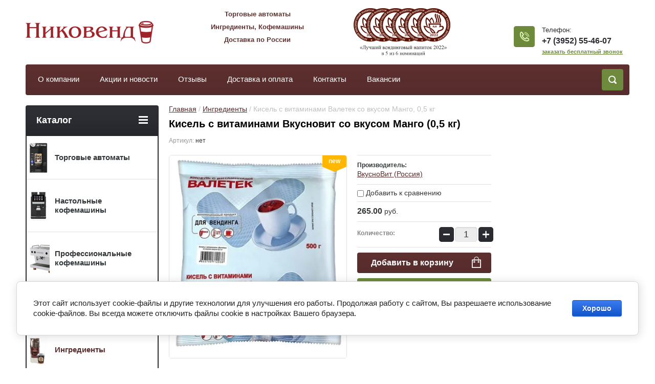

--- FILE ---
content_type: text/html; charset=utf-8
request_url: https://nicovend.ru/torgovye--avtomaty/product/kisel-s-vitaminami-valetek-so-vkusom-klyukvy-0-5-kg-1
body_size: 23809
content:

	<!doctype html>
<html lang="ru">
<head>
<meta charset="utf-8">
 <link rel="shortcut icon" href="/favicon.ico" type="image/x-icon"/> 
<meta name="robots" content="all"/>
<title>Купить кисель с витаминами вкусновит со вкусом Манго (0,5 кг) в Иркутске</title>
<!-- assets.top -->
<meta property="og:title" content="Кисель с витаминами Вкусновит со вкусом Манго (0,5 кг)">
<meta name="twitter:title" content="Кисель с витаминами Вкусновит со вкусом Манго (0,5 кг)">
<meta property="og:description" content="Продаем висель с витаминами Вкусновит со вкусом Манго (0,5 кг) по выгодной цене в Иркутске. Купить кисель с витаминами Вкусновит со вкусом Манго (0,5 кг) в компании «Никовенд»">
<meta name="twitter:description" content="Продаем висель с витаминами Вкусновит со вкусом Манго (0,5 кг) по выгодной цене в Иркутске. Купить кисель с витаминами Вкусновит со вкусом Манго (0,5 кг) в компании «Никовенд»">
<meta property="og:image" content="https://nicovend.ru/thumb/2/etHFn1ArUr3K8MT19ME6SA/350r350/d/paket_500g_kisel_valetek_vishnya_1.jpg">
<meta name="twitter:image" content="https://nicovend.ru/thumb/2/etHFn1ArUr3K8MT19ME6SA/350r350/d/paket_500g_kisel_valetek_vishnya_1.jpg">
<meta property="og:image:type" content="image/jpeg">
<meta property="og:image:width" content="350">
<meta property="og:image:height" content="350">
<meta property="og:type" content="website">
<meta property="og:url" content="https://nicovend.ru/torgovye--avtomaty/product/kisel-s-vitaminami-valetek-so-vkusom-klyukvy-0-5-kg-1">
<meta name="twitter:card" content="summary">
<!-- /assets.top -->

<meta name="description" content="Продаем висель с витаминами Вкусновит со вкусом Манго (0,5 кг) по выгодной цене в Иркутске. Купить кисель с витаминами Вкусновит со вкусом Манго (0,5 кг) в компании «Никовенд»">
<meta name="keywords" content="">
<meta name="SKYPE_TOOLBAR" content="SKYPE_TOOLBAR_PARSER_COMPATIBLE">
<meta name="viewport" content="width=device-width, initial-scale=1.0, maximum-scale=1.0, user-scalable=no">
<meta name="format-detection" content="telephone=no">
<meta http-equiv="x-rim-auto-match" content="none">
<meta name="cmsmagazine" content="ac1b1ef96fae80572e8fe02a67a069c5" />
<link rel="stylesheet" href="/g/css/styles_articles_tpl.css">
<script src="/g/libs/jquery/1.10.2/jquery.min.js"></script>
<link rel='stylesheet' type='text/css' href='/shared/highslide-4.1.13/highslide.min.css'/>
<script type='text/javascript' src='/shared/highslide-4.1.13/highslide-full.packed.js'></script>
<script type='text/javascript'>
hs.graphicsDir = '/shared/highslide-4.1.13/graphics/';
hs.outlineType = null;
hs.showCredits = false;
hs.lang={cssDirection:'ltr',loadingText:'Загрузка...',loadingTitle:'Кликните чтобы отменить',focusTitle:'Нажмите чтобы перенести вперёд',fullExpandTitle:'Увеличить',fullExpandText:'Полноэкранный',previousText:'Предыдущий',previousTitle:'Назад (стрелка влево)',nextText:'Далее',nextTitle:'Далее (стрелка вправо)',moveTitle:'Передвинуть',moveText:'Передвинуть',closeText:'Закрыть',closeTitle:'Закрыть (Esc)',resizeTitle:'Восстановить размер',playText:'Слайд-шоу',playTitle:'Слайд-шоу (пробел)',pauseText:'Пауза',pauseTitle:'Приостановить слайд-шоу (пробел)',number:'Изображение %1/%2',restoreTitle:'Нажмите чтобы посмотреть картинку, используйте мышь для перетаскивания. Используйте клавиши вперёд и назад'};</script>

            <!-- 46b9544ffa2e5e73c3c971fe2ede35a5 -->
            <script src='/shared/s3/js/lang/ru.js'></script>
            <script src='/shared/s3/js/common.min.js'></script>
        <link rel='stylesheet' type='text/css' href='/shared/s3/css/calendar.css' /><link rel="icon" href="/favicon.png" type="image/png">
	<link rel="apple-touch-icon" href="/thumb/2/LWXycLAsrYVHUeczKuvz_w/r/favicon.png">
	<link rel="apple-touch-icon" sizes="57x57" href="/thumb/2/cSiQoKjZkTMIo0ziQoXd3Q/57c57/favicon.png">
	<link rel="apple-touch-icon" sizes="60x60" href="/thumb/2/ADHYAP_QOPaTX7kCwZk1yQ/60c60/favicon.png">
	<link rel="apple-touch-icon" sizes="72x72" href="/thumb/2/NUeGOwT7ccqi0vKCk5c7CQ/72c72/favicon.png">
	<link rel="apple-touch-icon" sizes="76x76" href="/thumb/2/hXphuvuCGMlCNmPwtBK8JQ/76c76/favicon.png">
	<link rel="apple-touch-icon" sizes="114x114" href="/thumb/2/eu_DCr8HaH-4Fl9Q5T1Yug/114c114/favicon.png">
	<link rel="apple-touch-icon" sizes="120x120" href="/thumb/2/3MmgBXK7FEpfGfzqoDIQig/120c120/favicon.png">
	<link rel="apple-touch-icon" sizes="144x144" href="/thumb/2/j9LDtrtN_JRbLahuwp6tEA/144c144/favicon.png">
	<link rel="apple-touch-icon" sizes="152x152" href="/thumb/2/hJpSN6oEQd3e9064W7B_Jg/152c152/favicon.png">
	<link rel="apple-touch-icon" sizes="180x180" href="/thumb/2/f_vyPxiafrQ-f6zkloMaLQ/180c180/favicon.png">
	
	<meta name="msapplication-TileImage" content="/thumb/2/bmMZwZpxmRExzY98ed18Wg/c/favicon.png">
	<meta name="msapplication-square70x70logo" content="/thumb/2/u4ZCgXlIt0M0m6gZuZtRyQ/70c70/favicon.png">
	<meta name="msapplication-square150x150logo" content="/thumb/2/foNNC3kvbPYBac4AKEENng/150c150/favicon.png">
	<meta name="msapplication-wide310x150logo" content="/thumb/2/4xXaTyEaqfQGm4mLgRUUfg/310c150/favicon.png">
	<meta name="msapplication-square310x310logo" content="/thumb/2/rmdEXcb0zBLSx3J7TTuAiw/310c310/favicon.png">

<!--s3_require-->
<link rel="stylesheet" href="/g/basestyle/1.0.1/user/user.css" type="text/css"/>
<link rel="stylesheet" href="/g/basestyle/1.0.1/cookie.message/cookie.message.css" type="text/css"/>
<link rel="stylesheet" href="/g/basestyle/1.0.1/user/user.blue.css" type="text/css"/>
<script type="text/javascript" src="/g/basestyle/1.0.1/user/user.js" async></script>
<link rel="stylesheet" href="/g/basestyle/1.0.1/cookie.message/cookie.message.blue.css" type="text/css"/>
<script type="text/javascript" src="/g/basestyle/1.0.1/cookie.message/cookie.message.js" async></script>
<!--/s3_require-->





	<link rel="stylesheet" type="text/css" href="/g/shop2v2/default/css/theme.less.css"><script type="text/javascript" src="/g/printme.js"></script>
<script type="text/javascript" src="/g/shop2v2/default/js/tpl.js"></script>
<script type="text/javascript" src="/g/shop2v2/default/js/baron.min.js"></script>
<script type="text/javascript" src="/g/shop2v2/default/js/shop2.2.js"></script>
<script type="text/javascript">shop2.init({"productRefs": [],"apiHash": {"getPromoProducts":"cd9094da777df548d5acf2a6e0d4b057","getSearchMatches":"9864e248549812918eea3b2868844eb4","getFolderCustomFields":"599aad9e6b1ff66af53fc40ce191d993","getProductListItem":"4e43733c9e867ce3d13ca380b08ea591","cartAddItem":"c5725fc44063b4ecc4c3c2eb70b43585","cartRemoveItem":"c76ce1e190287afa59dce7ff0f1a3927","cartUpdate":"4fc9abb81716e272ca7442ed93295006","cartRemoveCoupon":"88e42660f9bea748c41d857eaa57ba7c","cartAddCoupon":"6b061df336100bf0e821cc1ffed90778","deliveryCalc":"eb3eb2a84960abd6e6ee4591cf8df414","printOrder":"c9a000605a956ea4b5c3e94ec062c8a6","cancelOrder":"5b9953e40527bb52238e649a9364ae11","cancelOrderNotify":"7559d5a1d042c29ed4f65713ad52b83d","repeatOrder":"70aa0561896a3468f97dca02530dbf4b","paymentMethods":"0aab7a9653bea02f7505bb72a0f6ab42","compare":"9094686ea3b86d5f477b336f84217da1"},"verId": 514335,"mode": "product","step": "","uri": "/torgovye--avtomaty","IMAGES_DIR": "/d/","cf_margin_price_enabled": 0,"my": {"list_picture_enlarge":"1","accessory":"\u0410\u043a\u0441\u0441\u0435\u0441\u0441\u0443\u0430\u0440\u044b","kit":"\u041d\u0430\u0431\u043e\u0440","recommend":"\u0421 \u044d\u0442\u0438\u043c \u0442\u043e\u0432\u0430\u0440\u043e\u043c \u043f\u043e\u043a\u0443\u043f\u0430\u044e\u0442","similar":"\u0420\u0435\u043a\u043e\u043c\u0435\u043d\u0434\u0443\u0435\u043c \u0442\u0430\u043a \u0436\u0435","modification":"\u041c\u043e\u0434\u0438\u0444\u0438\u043a\u0430\u0446\u0438\u0438","unique_values":"1","show_rating_sort":"1","buy_alias":"\u0412 \u043a\u043e\u0440\u0437\u0438\u043d\u0443","special_alias":"spec","new_alias":"new","collection_image_height":"180","params":"\u0425\u0430\u0440\u0430\u043a\u0442\u0435\u0440\u0438\u0441\u0442\u0438\u043a\u0438","lazy_load_subpages":true}});</script>
<style type="text/css">.product-item-thumb {width: 280px;}.product-item-thumb .product-image, .product-item-simple .product-image {height: 280px;width: 280px;}.product-item-thumb .product-amount .amount-title {width: 184px;}.product-item-thumb .product-price {width: 230px;}.shop2-product .product-side-l {width: 408px;}.shop2-product .product-image {height: 408px;width: 408px;}.shop2-product .product-thumbnails li {width: 126px;height: 126px;}</style><link rel="stylesheet" href="/g/templates/shop2/2.24.2/css/nouislider.min.css">

 	<link rel="stylesheet" href="/t/v440/images/theme5/theme.scss.css">

<script src="/g/s3/misc/form/1.2.0/s3.form.js" type="text/javascript"></script>


<!-- <link rel="stylesheet" href="/t/v440/images/css/theme.scss.css"> -->
<script type='text/javascript' src="/g/s3/misc/eventable/0.0.1/s3.eventable.js"></script>
<script type='text/javascript' src="/g/s3/misc/math/0.0.1/s3.math.js"></script>
<script type='text/javascript' src="/g/s3/menu/allin/0.0.2/s3.menu.allin.js"></script>

<script src="/g/templates/shop2/2.24.2/js/owl.carousel.min.js" charset="utf-8"></script>
<script src="/g/templates/shop2/2.24.2/js/nouislider.min.js" charset="utf-8"></script>
<script src="/g/templates/shop2/2.24.2/js/jquery.responsivetabs.min.js"></script>
<script src="/g/templates/shop2/2.24.2/js/jquery.formstyler.min.js"></script>
<script src="/g/templates/shop2/2.24.2/js/animit.min.js"></script>
<script src="/g/templates/shop2/2.24.2/js/jquery.pudge.min.js"></script>
<script src="/g/s3/misc/includeform/0.0.3/s3.includeform.js"></script>
<script src="/t/v440/images/js/main_local.js" charset="utf-8"></script>

<script src="/t/v440/images/js/jquery.bpopup.min.js" charset="utf-8" ></script>

<script src="/t/v440/images/js/site.addons.js" charset="utf-8" ></script>
<script src="https://cdnjs.cloudflare.com/ajax/libs/jquery.matchHeight/0.7.2/jquery.matchHeight.js" integrity="sha256-arRUsB21UtqDosI3oA5sDe3UYqSGk6Jtg1S04NlIfuQ=" crossorigin="anonymous"></script>

<script>
	$(function() {
		$('.new-folders-menu li a span.bl_pic').matchHeight();
		$('.new-folders-menu li a span.bl_tit').matchHeight();
	});
</script>

<meta name="yandex-verification" content="e1dc0ce5bf71a320" />

<script>
$(function(){
	$('.left-categor li .s1').each(function(){
		var $this = $(this)
		$this.css({
			'height' : $this.parent().find('>a').innerHeight()
		});
	});
})
</script>

<!--[if lt IE 10]>
<script src="/g/libs/ie9-svg-gradient/0.0.1/ie9-svg-gradient.min.js"></script>
<script src="/g/libs/jquery-placeholder/2.0.7/jquery.placeholder.min.js"></script>
<script src="/g/libs/jquery-textshadow/0.0.1/jquery.textshadow.min.js"></script>
<script src="/g/s3/misc/ie/0.0.1/ie.js"></script>
<![endif]-->
<!--[if lt IE 9]>
<script src="/g/libs/html5shiv/html5.js"></script>
<![endif]-->
<link type="text/css" rel="stylesheet" href="/t/v440/images/bdr_style.scss.css">
<link type="text/css" rel="stylesheet" href="/t/v440/images/dops2017.css">
<script src="/t/v440/images/js/block_cart.js" charset="utf-8"></script>
<link type="text/css" rel="stylesheet" href="/t/v440/images/styles_dop_618.css">
<link rel="stylesheet" href="/t/v440/images/sh.css" />
<link rel="stylesheet" href="/t/v440/images/css/site.addons.scss.css">
</head>
<body>
	<div class="site-wrapper">
		<header role="banner" class="site-header">
			<div class="top-panel-wr">
				<div class="top-panel clear-self">
					
										<a href="" class="top-panel-search-button"></a>
				</div>
			</div>
			<div class="carts_new "><div id="shop2-cart-preview">
	<div class="shop-block cart-preview ">
		<div class="cart-preview-count">0</div>
		<div class="block-body"><a href="/torgovye--avtomaty/cart">
						<div>Ваша корзина пуста</div>
                        </a>
		</div>
	</div>
</div><!-- Cart Preview --></div>
			<div class="header-bot-block clear-self">
				<div class="site-name-wr">
										<div class="logo">
						<a href="https://nicovend.ru">
							<img src="src="/thumb/2/nB7ERNtbXl6YGc0O5h7Xuw/250r110/d/2222.png" srcset="/thumb/2/nB7ERNtbXl6YGc0O5h7Xuw/250r110/d/2222.png 1x,/thumb/2/ITrNxmD8pf3ai27ige_aRg/500r220/d/2222.png 2x,/thumb/2/ASdrL6HsW5HZLzuiwV295A/750r330/d/2222.png 3x"" alt="Никовенд"></a>
					</div>
															
					<div class="ed1"><p><strong><span style="font-family: arial, helvetica, sans-serif; font-size: 10pt;">Торговые автоматы</span></strong></p>

<p><strong><span style="font-family: arial, helvetica, sans-serif; font-size: 10pt;">Ингредиенты, Кофемашины</span></strong></p>

<p><strong><span style="font-family: arial, helvetica, sans-serif; font-size: 10pt;">Доставка по России</span></strong></p>

<p>&nbsp;</p></div>
					<div class="ed2"><p><img alt="Лучший вендинговый напиток" height="177" src="/thumb/2/2IbP_6T8eSRRkeehssJJtw/360r300/d/luchshij_vendingovyj_napitok.png" style="border-width: 0px; width: 189px; height: 93px;" width="360" />&nbsp;&nbsp;</p></div>
				<div class="phone-block-wr clear-self">
					
										
											<div class="site-phone">
							<div class="s1" style="top: -9px;"></div>
							<div class="s2 site-phone__inner">
								<div class="tit">Телефон:</div>
								<div><a href="tel:+7 (3952) 55-46-07">+7 (3952) 55-46-07</a></div>
								<div class="zakaz"><a href="/zakazat-obratnyy-zvonok">заказать бесплатный звонок</a></div>
							</div>
						</div>
										
				</div>
				</div>
				
			</div>
			<div class="top-navigation-wrap">
				<div class="top-navigation-in">
					
					<div class="top-menu-wrapper">
						<a href="#" class="top-panel-navigation-button"></a>
						
						<div class="top-menu-scroller">
							<div class="top-categor-wr">
								<div class="top-categor-title">Каталог<span class="s1"><span class="s2"></span></span></div>
								<ul class="left-categor"><li class="   has-img"><a href="/torgovye--avtomaty/folder/torgovye--avtomaty" ><span class="menu-img"><img src="/thumb/2/OcI2IHMheP-eQwsk61JbLw/60r60/d/torgovyye_avtomaty2.png" alt=""></span>Торговые автоматы</a><ul class="level-2"><li><a href="/magazin_fkl1/folder/kategoriya-1" >Кофейные автоматы</a></li><li><a href="/torgovye--avtomaty/folder/kofe-pointy" >Кофе-поинты</a></li><li><a href="/torgovye--avtomaty/folder/avtomaty-bu" >Автоматы с пробегом</a></li></ul></li><li class="   has-img"><a href="/torgovye--avtomaty/folder/nastolnye-kofemashiny" ><span class="menu-img"><img src="/thumb/2/azE4zGNq2MgEriNSWz-n0A/60r60/d/nastolnyye_kofemashiny.png" alt=""></span>Настольные кофемашины</a><ul class="level-2"><li><a href="/torgovye-avtomaty/nastolnyye-kofemashiny" >На сухом молоке</a></li><li><a href="/torgovye--avtomaty/folder/na-zhidkom-moloke" >На жидком молоке</a></li><li><a href="/torgovye--avtomaty/folder/s-holodnymi-napitkami" >С холодными напитками</a></li><li><a href="/torgovye--avtomaty/folder/kapsulnye-kofemashiny" >Капсульные</a></li><li><a href="/torgovye--avtomaty/folder/nastolnyye-kofemashiny-b-u" >С пробегом</a></li><li><a href="/torgovye--avtomaty/folder/dopolnitelnoye-oborudovaniye-1" >Дополнительное оборудование</a></li></ul></li><li class="   has-img"><a href="/torgovye--avtomaty/folder/professionalnye-kofemashiny" ><span class="menu-img"><img src="/thumb/2/5VWJqo5kYpqxtdB9EhLCiA/60r60/d/1gem_537824.png" alt=""></span>Профессиональные кофемашины</a><ul class="level-2"><li><a href="/torgovye--avtomaty/folder/rozhkovye-kofemashiny" >Рожковые кофемашины</a></li><li><a href="/torgovye--avtomaty/folder/soputstvuyushchie-tovary" >Кофемолки</a></li></ul></li><li class="   has-img"><a href="/torgovye-avtomaty/folder/coffee" ><span class="menu-img"><img src="/thumb/2/P7DjYwft-36GkyrMjo5Qdw/60r60/d/kofe.png" alt=""></span>Кофе</a><ul class="level-2"><li><a href="/torgovye--avtomaty/folder/zernovoy-kofe" >Зерновой кофе</a></li><li><a href="/torgovye--avtomaty/folder/rastvorimyy-kofe" >Растворимый кофе</a></li><li><a href="/torgovye--avtomaty/folder/molotyj" >Молотый кофе</a></li></ul></li><li class=" opened  has-img"><a href="/torgovye--avtomaty/folder/rashodnye--materialy" ><span class="menu-img"><img src="/thumb/2/9u_DsyGu36kmeAaXpqwjBg/60r60/d/ingrediyenty.png" alt=""></span>Ингредиенты</a><ul class="level-2"><li><a href="/torgovye--avtomaty/folder/rashodnye-materialy-dlya-kofeynyh-avtomatov" >Для кофейных торговых автоматов</a><ul class="level-3"><li><a href="/torgovye--avtomaty/folder/kofe-dlya-kofeavtomatov" >Кофе</a><ul class="level-4"><li><a href="/torgovye--avtomaty/folder/kofe-naturalnyy" >Кофе зерновой</a></li><li><a href="/torgovye--avtomaty/folder/kofe-molotyy" >Кофе молотый</a></li><li><a href="/torgovye--avtomaty/folder/kofe-rastvorimyy" >Кофе растворимый</a></li></ul></li><li><a href="/torgovye--avtomaty/folder/kapuchino" >Капучино</a></li><li><a href="/torgovye--avtomaty/folder/goryachiy-shokolad" >Горячий шоколад</a></li><li><a href="/torgovye--avtomaty/folder/chay" >Чай</a></li><li><a href="/torgovye--avtomaty/folder/slivki-i-toppingi" >Сливки и топпинги</a></li><li><a href="/torgovye--avtomaty/folder/saxar" >Сахар</a></li><li><a href="/torgovye--avtomaty/folder/stakany-razmeshivateli" >Стаканы</a></li><li><a href="/torgovye--avtomaty/folder/razmeshivateli" >Размешиватели</a></li><li><a href="/torgovye--avtomaty/folder/kisel" >Кисель</a></li><li><a href="/torgovye--avtomaty/folder/raf-smesi" >Раф-смеси</a></li><li><a href="/torgovye--avtomaty/folder/smesi-dlya-molochnyh-koktejlej" >Смеси для холодных напитков</a></li></ul></li><li><a href="/torgovye--avtomaty/folder/dlya-mekhanicheskikh-torgovykh-avtomatov" >Для механических торговых автоматов</a><ul class="level-3"><li><a href="/torgovye-avtomaty/assortiment-detskiy" >Ассортимент для детей</a><ul class="level-4"><li><a href="/torgovye-avtomaty/marmelad-i-zhevatelnaya-rezinka" >Жевательная резинка</a></li><li><a href="/torgovye-avtomaty/myachi-priguni" >Мячи-прыгуны</a></li><li><a href="/torgovye-avtomaty/igrushki-v-kapsulah" >Игрушки в капсулах</a></li><li><a href="/torgovye--avtomaty/folder/konfety-zhevatelnyye" >Конфеты жевательные</a></li></ul></li><li><a href="/torgovye-avtomaty/kapsuly-i-bakhily" >Капсулы и Бахилы</a></li></ul></li><li class=" opened "><a href="/torgovye--avtomaty/folder/dlya-segmenta-horeca" >Для сегмента HoReCa</a><ul class="level-3"><li><a href="/torgovye--avtomaty/folder/kofe-dlya-kofemashin" >Кофе для кофемашин</a><ul class="level-4"><li><a href="/torgovye--avtomaty/folder/kofe-zernovoy-molotyy" >Кофе зерновой</a></li><li><a href="/torgovye--avtomaty/folder/kofe-molotyy-1" >Кофе молотый</a></li><li><a href="/torgovye--avtomaty/folder/kofe-rastvorimyy-1" >Кофе растворимый</a></li></ul></li><li><a href="/torgovye--avtomaty/folder/shokolad" >Шоколад</a></li><li><a href="/torgovye--avtomaty/folder/kappuchino" >Капучино</a></li><li><a href="/torgovye--avtomaty/folder/moloko-topping" >Молоко / Топпинг</a></li><li><a href="/torgovye--avtomaty/folder/sakhar" >Сахар, корица</a></li><li class=" opened active "><a href="/torgovye--avtomaty/folder/kisel-1" >Кисель</a></li><li><a href="/torgovye--avtomaty/folder/stakany-i-aksessuary" >Стаканы и аксессуары</a><ul class="level-4"><li><a href="/torgovye--avtomaty/folder/bumazhnyye-stakany" >Бумажные стаканы</a></li><li><a href="/torgovye--avtomaty/folder/plastikovyye-stakany" >Пластиковые стаканы</a></li><li><a href="/torgovye--avtomaty/folder/kryshki" >Крышки</a></li><li><a href="/torgovye--avtomaty/folder/aksessuary" >Размешиватели</a></li></ul></li><li><a href="/torgovye--avtomaty/folder/siropy" >Сиропы</a></li><li><a href="/torgovye--avtomaty/folder/chay-paketirovannyy" >Чай пакетированный</a></li><li><a href="/torgovye--avtomaty/folder/osnovy-dlya-napitkov" >Основы для напитков</a></li></ul></li></ul></li><li class="   has-img"><a href="/torgovye--avtomaty/folder/kategoriya-3" ><span class="menu-img"><img src="/thumb/2/IYequEQwRe7IcOE_Eyfx6A/60r60/d/mekhanicheskiye_avtomaty.jpg" alt=""></span>Механические торговые автоматы</a><ul class="level-2"><li><a href="/torgovye--avtomaty/folder/avtomaty" >Механические автоматы</a></li><li><a href="/torgovye--avtomaty/folder/stoyki-i-shvelera" >Стойки и швеллеры</a></li><li><a href="/magazin_fkl1/folder/rashodnye-materialy-dlya-mehanicheskih-avtomatov" >Наполнители для механических торговых автоматов</a><ul class="level-3"><li><a href="/torgovye--avtomaty/folder/detskiy-assortiment" >Детский ассортимент</a><ul class="level-4"><li><a href="/torgovye--avtomaty/folder/zhevatelnaya-rezinka-i-marmelad" >Жевательная резинка</a><ul class="level-5"><li class="fold_hide   "><a href="/torgovye--avtomaty/folder/22-mm" >22 мм</a></li><li class="fold_hide   "><a href="/torgovye--avtomaty/folder/24-mm" >24-25 мм</a></li></ul></li><li><a href="/torgovye--avtomaty/folder/myachi" >Мячи-прыгуны</a><ul class="level-5"><li><a href="/torgovye--avtomaty/folder/25" >25 мм</a></li><li><a href="/torgovye--avtomaty/folder/32-mm" >32 мм</a></li></ul></li><li><a href="/torgovye--avtomaty/folder/igrushki" >Игрушки в капсулах</a></li><li><a href="/torgovye--avtomaty/folder/konfety-zhevatelnyye-1" >Конфеты жевательные</a></li></ul></li><li><a href="/magazin_fkl1/folder/bahily" >Бахилы и капсулы</a></li></ul></li></ul></li><li class="   has-img"><a href="/torgovye--avtomaty/folder/zapchasti" ><span class="menu-img"><img src="/thumb/2/bFX3fumI3sTS2r-N_GVc1g/60r60/d/zapchasti.jpg" alt=""></span>Платёжные системы</a><ul class="level-2"><li><a href="/torgovye--avtomaty/folder/zapasnye-chasti-dlya-avtomatov" >Платежные системы</a></li></ul></li><li><a href="/torgovye--avtomaty/folder/nashi-uslugi" >Наши услуги</a><ul class="level-2"><li><a href="/torgovye--avtomaty/folder/430985621" >Ремонт кофемашин и торговых автоматов</a></li><li><a href="/torgovye--avtomaty/folder/ustanovka-torgovyh-avtomatov" >Установка торговых автоматов</a></li><li><a href="/torgovye--avtomaty/folder/arenda-torgovyh-avtomatov" >Аренда торговых автоматов</a></li><li><a href="/torgovye--avtomaty/folder/bukhgalterskiye-uslugi" >Бухгалтерские услуги</a></li><li><a href="/torgovye--avtomaty/folder/on-line-monitoring" >Оn-line мониторинг</a></li><li><a href="/torgovye--avtomaty/folder/arenda-nastolnyh-kofe-mashin" >Аренда настольных кофемашин</a></li></ul></li></ul>							</div>
							<div class="regid-block">
								<a href="/users/login" class="reg-enter" >Вход</a>
						<a href="/users/register" class="reg-link" >Регистрация</a>
							</div>
							<ul class="top-menu"><li><a href="/about" >О компании</a><ul class="level-2"><li><a href="/about" >О нас</a></li><li><a href="/celi" >Цель компании</a></li><li><a href="/partnery" >Наши партнеры</a></li><li><a href="/nashi-klienty" >Наши клиенты</a></li><li><a href="/train" >Обучение</a><ul class="level-3"><li><a href="/video-s-seminarov" >Видео с семинаров</a></li><li><a href="/seminar" >Отзывы о семинарах</a></li></ul></li><li><a href="/diplomy-i-sertifikaty" >Дипломы и сертификаты</a></li><li><a href="/photo" >Фотогалерея</a></li><li><a href="/stati" >Статьи</a></li><li><a href="/smi-o-nas" >СМИ о нас</a><ul class="level-3"><li><a href="/biznes-soobshchestvo-seychas-kak-na-porokhovoy-bochke" >«Бизнес-сообщество сейчас как на пороховой бочке»</a></li><li><a href="/konkurent-vyyasnyal-kakiye-tovary-i-uslugi-irkutyane-prodayut-cherez-avtomat-1" >«Конкурент» выяснял, какие товары и услуги иркутяне продают через автомат</a></li><li><a href="/o-razrabotke-nikovenda-kasayemo-usovershenstvovaniya-modulya-dlya-okhlazhdeniya-obezzarazhennoy-vody" >О разработке «Никовенда» касаемо «усовершенствования модуля для охлаждения обеззараженной воды»</a></li></ul></li><li><a href="/nashi-dobrye-dela" >Наши добрые дела</a></li><li><a href="/politika-konfedentsialnosti" >Политика конфиденциальности</a></li><li><a href="https://nicovend.ru/users/agreement" >Соглашение об обработке персональных данных</a></li></ul></li><li><a href="/news" >Акции и новости</a></li><li><a href="https://nicovend.ru/response" >Отзывы</a><ul class="level-2"><li><a href="/response" >Отзывы клиентов</a></li><li><a href="/blagodarnosti" >Благодарности</a></li></ul></li><li><a href="/dostavka-i-oplata" >Доставка и оплата</a><ul class="level-2"><li><a href="/credit" >Приобрести оборудование в кредит</a></li></ul></li><li><a href="/address" >Контакты</a></li><li><a href="/vakancii" >Вакансии</a><ul class="level-2"><li><a href="/buhgaltermaterialnoigruppi" >Бухгалтер материальной группы</a></li><li><a href="/newpersonal" >Торговый представитель</a></li><li><a href="/operator-torgovyh-avtomatov" >Оператор торговых автоматов</a></li></ul></li></ul>							<ul class="left-menu"><li><a href="/avtorizaciya" >Авторизация</a></li></ul>						</div>
					</div>
					<div class="search-block-wr">
						<a href="#" class="search-btn"></a>
					</div>
					<div class="top-navigation-search-preview">
						<div class="search-online-store-wrapper">
							<div class="search-online-store-button"></div>
							<div class="search-online-store-scroller">				
									
    
<div class="search-online-store">
	<div class="block-title">Расширенный поиск</div>
	<div class="block-title2">Поиск</div>

	<div class="block-body">
		<form class="dropdown clear-self" action="/torgovye--avtomaty/search" enctype="multipart/form-data">
			<input type="hidden" name="sort_by" value="">
							<div class="field text">
					<label class="field-title" for="s[name]">Название:</label>
					<label class="input"><input type="text" name="s[name]" id="s[name]" value=""></label>
				</div>
			
							<div class="field dimension range_slider_wrapper clear-self">
					<span class="field-title">Цена (руб.):</span>
					<label class="start">
						<span class="input"><input name="s[price][min]" type="text" value="0" class="noUi-slider__low"></span>
					</label>
					<label class="end">
						<span class="input"><input name="s[price][max]" type="text" value="40000" class="noUi-slider__hight"></span>
					</label>
					<div class="noUi-slider"></div>
				</div>
			
 			 


							<div class="field text">
					<label class="field-title" for="s[article">Артикул:</label>
					<label class="input"><input type="text" name="s[article]" id="s[article" value=""></label>
				</div>
			
							<div class="field text">
					<label class="field-title" for="search_text">Текст:</label>
					<label class="input"><input type="text" name="search_text" id="search_text"  value=""></label>
				</div>
						
							<div class="field select">
					<span class="field-title">Выберите категорию:</span>
					<select name="s[folder_id]" id="s[folder_id]">
						<option value="">Все</option>
																											                            <option value="430956821" >
	                                 Торговые автоматы
	                            </option>
	                        														                            <option value="397030621" >
	                                &raquo; Кофейные автоматы
	                            </option>
	                        														                            <option value="200975706" >
	                                &raquo; Кофе-поинты
	                            </option>
	                        														                            <option value="476414021" >
	                                &raquo; Автоматы с пробегом
	                            </option>
	                        														                            <option value="64011006" >
	                                 Настольные кофемашины
	                            </option>
	                        														                            <option value="166381009" >
	                                &raquo; На сухом молоке
	                            </option>
	                        														                            <option value="479494709" >
	                                &raquo; На жидком молоке
	                            </option>
	                        														                            <option value="479531709" >
	                                &raquo; С холодными напитками
	                            </option>
	                        														                            <option value="44727909" >
	                                &raquo; Капсульные
	                            </option>
	                        														                            <option value="156582409" >
	                                &raquo; С пробегом
	                            </option>
	                        														                            <option value="278858009" >
	                                &raquo; Дополнительное оборудование
	                            </option>
	                        														                            <option value="491660509" >
	                                 Профессиональные кофемашины
	                            </option>
	                        														                            <option value="493173709" >
	                                &raquo; Рожковые кофемашины
	                            </option>
	                        														                            <option value="493174309" >
	                                &raquo; Кофемолки
	                            </option>
	                        														                            <option value="274980009" >
	                                 Кофе
	                            </option>
	                        														                            <option value="274980409" >
	                                &raquo; Зерновой кофе
	                            </option>
	                        														                            <option value="274980809" >
	                                &raquo; Растворимый кофе
	                            </option>
	                        														                            <option value="197029705" >
	                                &raquo; Молотый кофе
	                            </option>
	                        														                            <option value="430957021" >
	                                 Ингредиенты
	                            </option>
	                        														                            <option value="430971021" >
	                                &raquo; Для кофейных торговых автоматов
	                            </option>
	                        														                            <option value="185253009" >
	                                &raquo;&raquo; Кофе
	                            </option>
	                        														                            <option value="471099821" >
	                                &raquo;&raquo;&raquo; Кофе зерновой
	                            </option>
	                        														                            <option value="184895009" >
	                                &raquo;&raquo;&raquo; Кофе молотый
	                            </option>
	                        														                            <option value="471099621" >
	                                &raquo;&raquo;&raquo; Кофе растворимый
	                            </option>
	                        														                            <option value="471097221" >
	                                &raquo;&raquo; Капучино
	                            </option>
	                        														                            <option value="471100021" >
	                                &raquo;&raquo; Горячий шоколад
	                            </option>
	                        														                            <option value="471100221" >
	                                &raquo;&raquo; Чай
	                            </option>
	                        														                            <option value="471100421" >
	                                &raquo;&raquo; Сливки и топпинги
	                            </option>
	                        														                            <option value="471100821" >
	                                &raquo;&raquo; Сахар
	                            </option>
	                        														                            <option value="471101021" >
	                                &raquo;&raquo; Стаканы
	                            </option>
	                        														                            <option value="233044609" >
	                                &raquo;&raquo; Размешиватели
	                            </option>
	                        														                            <option value="56049406" >
	                                &raquo;&raquo; Кисель
	                            </option>
	                        														                            <option value="178852505" >
	                                &raquo;&raquo; Раф-смеси
	                            </option>
	                        														                            <option value="93736109" >
	                                &raquo;&raquo; Смеси для холодных напитков
	                            </option>
	                        														                            <option value="167986809" >
	                                &raquo; Для механических торговых автоматов
	                            </option>
	                        														                            <option value="167990609" >
	                                &raquo;&raquo; Ассортимент для детей
	                            </option>
	                        														                            <option value="167990809" >
	                                &raquo;&raquo;&raquo; Жевательная резинка
	                            </option>
	                        														                            <option value="167991009" >
	                                &raquo;&raquo;&raquo; Мячи-прыгуны
	                            </option>
	                        														                            <option value="167991209" >
	                                &raquo;&raquo;&raquo; Игрушки в капсулах
	                            </option>
	                        														                            <option value="335847009" >
	                                &raquo;&raquo;&raquo; Конфеты жевательные
	                            </option>
	                        														                            <option value="167991409" >
	                                &raquo;&raquo; Капсулы и Бахилы
	                            </option>
	                        														                            <option value="168672409" >
	                                &raquo; Для сегмента HoReCa
	                            </option>
	                        														                            <option value="185252809" >
	                                &raquo;&raquo; Кофе для кофемашин
	                            </option>
	                        														                            <option value="168672609" >
	                                &raquo;&raquo;&raquo; Кофе зерновой
	                            </option>
	                        														                            <option value="184895209" >
	                                &raquo;&raquo;&raquo; Кофе молотый
	                            </option>
	                        														                            <option value="175889409" >
	                                &raquo;&raquo;&raquo; Кофе растворимый
	                            </option>
	                        														                            <option value="169383809" >
	                                &raquo;&raquo; Шоколад
	                            </option>
	                        														                            <option value="175889609" >
	                                &raquo;&raquo; Капучино
	                            </option>
	                        														                            <option value="175891009" >
	                                &raquo;&raquo; Молоко / Топпинг
	                            </option>
	                        														                            <option value="175891209" >
	                                &raquo;&raquo; Сахар, корица
	                            </option>
	                        														                            <option value="175891409" >
	                                &raquo;&raquo; Кисель
	                            </option>
	                        														                            <option value="175891609" >
	                                &raquo;&raquo; Стаканы и аксессуары
	                            </option>
	                        														                            <option value="175891809" >
	                                &raquo;&raquo;&raquo; Бумажные стаканы
	                            </option>
	                        														                            <option value="175892009" >
	                                &raquo;&raquo;&raquo; Пластиковые стаканы
	                            </option>
	                        														                            <option value="175892209" >
	                                &raquo;&raquo;&raquo; Крышки
	                            </option>
	                        														                            <option value="175892409" >
	                                &raquo;&raquo;&raquo; Размешиватели
	                            </option>
	                        														                            <option value="181578009" >
	                                &raquo;&raquo; Сиропы
	                            </option>
	                        														                            <option value="235980209" >
	                                &raquo;&raquo; Чай пакетированный
	                            </option>
	                        														                            <option value="101805109" >
	                                &raquo;&raquo; Основы для напитков
	                            </option>
	                        														                            <option value="397031021" >
	                                 Механические торговые автоматы
	                            </option>
	                        														                            <option value="166381609" >
	                                &raquo; Механические автоматы
	                            </option>
	                        														                            <option value="149586009" >
	                                &raquo; Стойки и швеллеры
	                            </option>
	                        														                            <option value="430985221" >
	                                &raquo; Наполнители для механических торговых автоматов
	                            </option>
	                        														                            <option value="471107821" >
	                                &raquo;&raquo; Детский ассортимент
	                            </option>
	                        														                            <option value="149574009" >
	                                &raquo;&raquo;&raquo; Жевательная резинка
	                            </option>
	                        														                            <option value="108594705" >
	                                &raquo;&raquo;&raquo;&raquo; 22 мм
	                            </option>
	                        														                            <option value="108594905" >
	                                &raquo;&raquo;&raquo;&raquo; 24-25 мм
	                            </option>
	                        														                            <option value="154757409" >
	                                &raquo;&raquo;&raquo; Мячи-прыгуны
	                            </option>
	                        														                            <option value="30186706" >
	                                &raquo;&raquo;&raquo;&raquo; 25 мм
	                            </option>
	                        														                            <option value="30187306" >
	                                &raquo;&raquo;&raquo;&raquo; 32 мм
	                            </option>
	                        														                            <option value="154757609" >
	                                &raquo;&raquo;&raquo; Игрушки в капсулах
	                            </option>
	                        														                            <option value="335847409" >
	                                &raquo;&raquo;&raquo; Конфеты жевательные
	                            </option>
	                        														                            <option value="471108021" >
	                                &raquo;&raquo; Бахилы и капсулы
	                            </option>
	                        														                            <option value="129108809" >
	                                 Платёжные системы
	                            </option>
	                        														                            <option value="430985421" >
	                                &raquo; Платежные системы
	                            </option>
	                        														                            <option value="430990621" >
	                                 Наши услуги
	                            </option>
	                        														                            <option value="430985621" >
	                                &raquo; Ремонт кофемашин и торговых автоматов
	                            </option>
	                        														                            <option value="483063421" >
	                                &raquo; Установка торговых автоматов
	                            </option>
	                        														                            <option value="481685621" >
	                                &raquo; Аренда торговых автоматов
	                            </option>
	                        														                            <option value="163171409" >
	                                &raquo; Бухгалтерские услуги
	                            </option>
	                        														                            <option value="35245241" >
	                                &raquo; Оn-line мониторинг
	                            </option>
	                        														                            <option value="481685421" >
	                                &raquo; Аренда настольных кофемашин
	                            </option>
	                        											</select>
				</div>

				<div id="shop2_search_custom_fields"></div>
			
						<div id="shop2_search_global_fields">
				
																																																																			</div>
						
							<div class="field select">
					<span class="field-title">Производитель:</span>
					<select name="s[vendor_id]">
						<option value="">Все</option>          
	                    	                        <option value="5153021" >1х1</option>
	                    	                        <option value="5286421" >Almafood (Россия-Швейцария)</option>
	                    	                        <option value="4993021" >Beaver (Канада)</option>
	                    	                        <option value="5152821" >BGB</option>
	                    	                        <option value="4849421" >Bianchi (Италия)</option>
	                    	                        <option value="5297021" >Deorsola (Италия)</option>
	                    	                        <option value="5280421" >ICS (Нидерланды)</option>
	                    	                        <option value="4992821" >Jofemar (Испания)</option>
	                    	                        <option value="4849821" >Necta (Италия)</option>
	                    	                        <option value="4417206" >Rheavendors (Италия)</option>
	                    	                        <option value="5310021" >Satro (Швейцария)</option>
	                    	                        <option value="5160021" >Tea Time (Китай)</option>
	                    	                        <option value="16468421" >Вендорс</option>
	                    	                        <option value="4028406" >Китай</option>
	                    	                        <option value="16468221" >Лиском (Россия)</option>
	                    	                        <option value="5169206" >ВкусноВит (Россия)</option>
	                    	                        <option value="5172006" >Mokarabia</option>
	                    	                        <option value="5172606" >Италия</option>
	                    	                        <option value="5172806" >Dopla (Италия)</option>
	                    	                        <option value="5734406" >Samsung</option>
	                    	                        <option value="5734606" >LG (Ю.Корея)</option>
	                    	                        <option value="5735006" >Unicum (Россия)</option>
	                    	                        <option value="5734806" >Fas (Италия)</option>
	                    	                        <option value="76162221" >Global Gumball (США)</option>
	                    	                        <option value="90447221" >Корея</option>
	                    	                        <option value="97526821" >Beyers Koffie N.V., Бельгия</option>
	                    	                        <option value="139255621" >Strauss Group (Израиль)</option>
	                    	                        <option value="9615441" >Lavazza (Италия)</option>
	                    	                        <option value="6916009" >VENDLINE (Россия)</option>
	                    	                        <option value="8818209" >Россия</option>
	                    	                        <option value="8818409" >США</option>
	                    	                        <option value="10371209" >Saeco (Италия)</option>
	                    	                        <option value="12900409" >Носорог (Россия)</option>
	                    	                        <option value="13289409" >Ristora (Италия)</option>
	                    	                        <option value="16635809" >Kaffit (финляндия-китай)</option>
	                    	                        <option value="17030009" >Miko Koffie, Бельгия</option>
	                    	                        <option value="17204609" >Royal Cane, Россия</option>
	                    	                        <option value="17798009" >Nicovend</option>
	                    	                        <option value="19368009" >Вьетнам</option>
	                    	                        <option value="19406609" >ZED Candy (Ирландия)</option>
	                    	                        <option value="19424609" >RUSGUM (Россия)</option>
	                    	                        <option value="19452809" >А-Трейд (Россия)</option>
	                    	                        <option value="19518809" >Невельконсервмолоко (Россия)</option>
	                    	                        <option value="20099209" >Аквалайф</option>
	                    	                        <option value="23220809" >Формация (Россия)</option>
	                    	                        <option value="26403609" >HARIBO (Германия)</option>
	                    	                        <option value="27819409" >Kit Vending</option>
	                    	                        <option value="28232409" >Saeco (Румыния)</option>
	                    	                        <option value="78113900" >KDV</option>
	                    	                        <option value="25990101" >Gurme (Россия)</option>
	                    	                        <option value="45532704" >IL Perfetto (Венгрия)</option>
	                    	                        <option value="46775704" >Perlanera Moro (Италия)</option>
	                    	                        <option value="50034104" >LOTTE</option>
	                    	                        <option value="50037704" >DANONE</option>
	                    	                        <option value="50049904" >Be-Kind (Швейцария)</option>
	                    	                        <option value="35830505" >ARISTOCRAT</option>
	                    	                        <option value="38306905" >&quot;ИнтроПластика&quot;ООО</option>
	                    	                        <option value="72127705" >Grubon</option>
	                    	                        <option value="4271106" >Global Cups</option>
	                    	                        <option value="26284906" >Канада</option>
	                    	                        <option value="47482706" >OAK LEAF (Канада)</option>
	                    	                        <option value="14934907" >Экспорт Кофе (Россия)</option>
	                    	                        <option value="15770107" >Satro (Германия)</option>
	                    	                        <option value="23299307" >КОФЕ ГЛОБАЛ</option>
	                    	                        <option value="25548907" >Vendshop</option>
	                    	                        <option value="28382107" >Dr Coffee (Китай)</option>
	                    	                        <option value="31190107" >Jetinno (Китай)</option>
	                    	                        <option value="16939108" >Katoo (Китай)</option>
	                    	                        <option value="32935508" >Neronobile</option>
	                    	                        <option value="49338908" >PERLANERA CAFFE (Италия)</option>
	                    	                        <option value="7933909" >CINO (Китай)</option>
	                    	                        <option value="16834909" >NORD Ingrediends (Россия)</option>
	                    	                        <option value="18558909" >Эко Фуд НПО, Россия</option>
	                    	                        <option value="18559109" >&quot;Верона М&quot;, Россия</option>
	                    	                        <option value="20840109" >Gruppo Gimoka S.P.A. (Италия)</option>
	                    	                        <option value="79312109" >Gemilai</option>
	                    	                        <option value="63362909" >Bivio (Китай)</option>
	                    	                        <option value="79312309" >Gemilai (Китай)</option>
	                    	                        <option value="2109516" >Monarch</option>
	                    					</select>
				</div>
			
							<div class="field select">
					<span class="field-title">Новинка:</span>
					<select name="s[new]">
						<option value="">Все</option>
	                    <option value="1">да</option>
	                    <option value="0">нет</option>
					</select>
				</div>
			
							<div class="field select">
					<span class="field-title">Спецпредложение:</span>
					<select name="s[special]">
						<option value="">Все</option>
	                    <option value="1">да</option>
	                    <option value="0">нет</option>
					</select>
				</div>
			
							<div class="field select">
					<span class="field-title">Результатов на странице:</span>
					<select name="s[products_per_page]">
									            				            				            <option value="5">5</option>
			            				            				            <option value="20">20</option>
			            				            				            <option value="35">35</option>
			            				            				            <option value="50">50</option>
			            				            				            <option value="65">65</option>
			            				            				            <option value="80">80</option>
			            				            				            <option value="95">95</option>
			            					</select>
				</div>
			
			<div class="submit">
				<button type="submit" class="search-btn shop-product-button">Найти</button>
			</div>
		<re-captcha data-captcha="recaptcha"
     data-name="captcha"
     data-sitekey="6LcYvrMcAAAAAKyGWWuW4bP1De41Cn7t3mIjHyNN"
     data-lang="ru"
     data-rsize="invisible"
     data-type="image"
     data-theme="light"></re-captcha></form>
	</div>
</div><!-- Search Form -->							</div>
						</div>
						<div class="site-search">
							<form action="/search" method="get" class="clear-self">
								<div class="form-inner clear-self">
									<button type="submit" value="найти"></button>
									<label>
										<input type="text" placeholder="Что найти?" name="search" value="">
									</label>						
								</div>
							<re-captcha data-captcha="recaptcha"
     data-name="captcha"
     data-sitekey="6LcYvrMcAAAAAKyGWWuW4bP1De41Cn7t3mIjHyNN"
     data-lang="ru"
     data-rsize="invisible"
     data-type="image"
     data-theme="light"></re-captcha></form>
						</div>
					</div>	
				</div>
			</div>
		</header> <!-- .site-header -->

		<div class="site-container clear-self">

			<div class="site-container-in clear-self">

			<main role="main" class="site-main">
				<div class="site-main-inner"  style="margin-right:270px; ">
					 															<div class="site-path-wrap">
						<div class="site-path"><div><a href="/">Главная</a> / <a href="/torgovye--avtomaty/folder/rashodnye--materialy">Ингредиенты</a> / Кисель с витаминами Валетек со вкусом Манго, 0,5 кг</div></div>
					</div>
										<h1 class="conth1">Кисель с витаминами Вкусновит со вкусом Манго (0,5 кг)</h1>										
	<div class="shop2-cookies-disabled shop2-warning hide"></div>
	
	
	
		
							
			
							
			
							
			
		
					

	
					
	
	
					<div class="shop2-product-article"><span>Артикул:</span> нет</div>
	
	

<form 
	method="post" 
	action="/torgovye--avtomaty?mode=cart&amp;action=add" 
	accept-charset="utf-8"
	class="shop-product">

	<input type="hidden" name="kind_id" value="1548009102"/>
	<input type="hidden" name="product_id" value="1163863502"/>
	<input type="hidden" name="meta" value='null'/>

	<div class="product-left-side">
		<div class="product-left-side-in">
			
			<div class="product-image">
				<div class="product-label">
										<div class="product-new">new</div>																																									    									</div>
								<a href="/d/paket_500g_kisel_valetek_vishnya_1.jpg" class="light_gal">
					<img src="/thumb/2/XurxEF29uKIpqC0ZFLH5aA/650r408/d/paket_500g_kisel_valetek_vishnya_1.jpg" alt="Кисель с витаминами Валетек со вкусом Манго, 0,5 кг" title="Кисель с витаминами Валетек со вкусом Манго, 0,5 кг" alt="Кисель с витаминами Валетек со вкусом Манго, 0,5 кг" title="Кисель с витаминами Валетек со вкусом Манго, 0,5 кг" />
				</a>
								
							</div>

			
			
								<div class="yashare">
						<script type="text/javascript" src="https://yandex.st/share/share.js" charset="utf-8"></script>
						
						<style type="text/css">
							div.yashare span.b-share a.b-share__handle img,
							div.yashare span.b-share a.b-share__handle span {
								background-image: url("https://yandex.st/share/static/b-share-icon.png");
							}
						</style>
						
						<span class="yashare-header">поделиться</span>
						<div class="yashare-auto-init" data-yashareL10n="ru" data-yashareType="none" data-yashareQuickServices="vkontakte,facebook,twitter,odnoklassniki,moimir,gplus" data-yashareImage="https://nicovend.ru/d/paket_500g_kisel_valetek_vishnya_1.jpg"></div>
					</div>
						</div>
	</div>
	<div class="product-right-side">
				
 
		
			<ul class="product-options"><li class="even"><div class="option-title">Производитель:</div><div class="option-body"><a href="/torgovye--avtomaty/vendor/5169206">ВкусноВит (Россия)</a></div></li>
			<div class="product-compare">
			<label>
				<input type="checkbox" value="1548009102"/>
				Добавить к сравнению
			</label>
		</div>
		
</ul>
	
					<div class="form-add">
				<div class="product-price">
						<div class="price-current">
		<strong>265.00</strong> <span>руб.</span>
			</div>
						
				</div>
									<div class="product-amount">
					<div class="amount-title">Количество:</div>
							<div class="shop2-product-amount">
				<button type="button" class="amount-minus">&#8722;</button><input type="text" name="amount" data-min="1" data-multiplicity="0" maxlength="4" value="1" /><button type="button" class="amount-plus">&#43;</button>
			</div>
						</div>

				
				
			<button class="shop-product-button type-3 buy" type="submit">
			<span>Добавить в корзину </span>
		</button>
	

<input type="hidden" value="Кисель с витаминами Валетек со вкусом Манго, 0,5 кг" name="product_name" />
<input type="hidden" value="https://nicovend.ru/torgovye--avtomaty/product/kisel-s-vitaminami-valetek-so-vkusom-klyukvy-0-5-kg-1" name="product_link" />				
				<div class="buy-one-click"><a class="shop2-btn"  href="/kupit-v-odin-klik">Купить в один клик</a></div>
											</div>
			
		
	</div>
	<div class="shop2-clear-container"></div>
<re-captcha data-captcha="recaptcha"
     data-name="captcha"
     data-sitekey="6LcYvrMcAAAAAKyGWWuW4bP1De41Cn7t3mIjHyNN"
     data-lang="ru"
     data-rsize="invisible"
     data-type="image"
     data-theme="light"></re-captcha></form><!-- Product -->

	



	<div id="product_tabs" class="shop-product-data">
					<ul class="shop-product-tabs">
				<li class="active-tab"><a href="#shop2-tabs-2">Описание</a></li><li ><a href="#shop2-tabs-01">Отзывы</a></li>
			</ul>

						<div class="shop-product-desc">

								<div class="desc-area active-area" id="shop2-tabs-2">
					<p><strong style="font-size: 13pt;">Кисель изготавливается из натуральных ингредиентов в сухой форме, именно поэтому он не содержит консервантов и стабилизаторов.</strong></p>

<p><span style="font-size: 13pt;">&nbsp;</span></p>

<p><span style="font-size: 13pt;">-По продажам стоит на 2-ом месте после кофе!</span></p>

<p><span style="font-size: 13pt;">- Разнообразит ассортимент ваших напитков</span></p>

<p><span style="font-size: 13pt;">- Увеличит приток новых клиентов</span></p>

<p><span style="font-size: 13pt;">- Повысит продажи напитков в ваших автоматах</span></p>

<p><span style="font-size: 13pt;">- Обеспечит стабильно высокую прибыль</span></p>

<p><span style="font-size: 13pt;">Кисель подходит для торговых автоматов любых марок, быстро растворяется без образования осадка, имеет приятный фруктовый вкус.</span></p>

<p><span style="font-size: 13pt;"><span style="font-size: 13pt;"><strong>Состав:</strong></span> сахарный песок, картофельный крахмал, 13 витаминов, лактат кальция, свекольный сок, бета-каротин, лимонная кислота, натуральные ягодные ароматы.</span></p>

<p><span style="font-size: 13pt;">- укрепляют иммунитет</span></p>

<p><span style="font-size: 13pt;">- повышает сопротивляемость к простудным заболеваниям</span></p>

<p><span style="font-size: 13pt;">- участвуют в обменных процессах, обеспечивая организм энергией</span></p>

<p><span style="font-size: 13pt;">- способствует защите от стрессов</span></p>

<p><span style="font-size: 13pt;">- обезвреживают и выводят из организма токсические вещества</span></p>

<p><span style="font-size: 13pt;"><strong>Кисель</strong> &ndash; традиционное блюдо русской кухни, любимое лакомство детей. Великолепный диетический продукт. Наш кисель обогащен 13 витаминами и кальцием, способствующими укреплению иммунитета и снижению заболеваемости детей и взрослых. Получать витамины в виде напитка более физиологично, они лучше усваиваются и эффективнее работают. Использование современных технологий обеспечивает совместимость и высокую сохранность витаминов даже в горячем напитке. А насыщенный цвет достигается благодаря бета-каротину (красящее вещество моркови) и свекольному соку.</span></p>

<p><span style="font-size: 13pt;">Кисель не только значительно расширит ассортимент напитков в Ваших аппаратах, но и существенно укрепит здоровье Ваших клиентов и сотрудников.</span></p>

<p><span style="font-size: 13pt;">Сказочно вкусно!</span></p>

<p><span style="font-size: 13pt;">&nbsp;</span></p>

<p><span style="font-size: 13pt;">Упаковка 500 г.</span></p>

<p><span style="font-size: 13pt;">Цена оптовая, действует при отгрузке&nbsp;от 1 коробки, в коробке 25уп *0,5кг.</span></p>

<p><span style="font-size: 13pt;">Приобрести в розницу и узнать цену можно у менеджера по тел.: (3952) 798-622.</span></p>

<p><a href="/news/news_post/onlayn-oplata-po-karte" target="_blank"><img src="/thumb/2/LrCiydoFCUGLvZwdeUExTw/r/d/buttons%2F5114209.png" /></a></p>
					<div class="shop2-clear-container"></div>
				</div>
												
				
								
				
				
				

				<div class="desc-area " id="shop2-tabs-01">
						
	
	
			    
		
			<div class="tpl-block-header">Оставьте отзыв</div>

			<div class="tpl-info">
				Заполните обязательные поля <span class="tpl-required">*</span>.
			</div>

			<form action="" method="post" class="tpl-form">
															<input type="hidden" name="comment_id" value="" />
														 

						<div class="tpl-field">
							<label class="tpl-title" for="d[1]">
								Имя:
																	<span class="tpl-required">*</span>
																							</label>
							
							<div class="tpl-value">
																	<input type="text" size="40" name="author_name" maxlength="" value ="" />
															</div>

							
						</div>
														 

						<div class="tpl-field">
							<label class="tpl-title" for="d[1]">
								E-mail:
																							</label>
							
							<div class="tpl-value">
																	<input type="text" size="40" name="author" maxlength="" value ="" />
															</div>

							
						</div>
														 

						<div class="tpl-field">
							<label class="tpl-title" for="d[1]">
								Комментарий:
																	<span class="tpl-required">*</span>
																							</label>
							
							<div class="tpl-value">
																	<textarea cols="55" rows="10" name="text"></textarea>
															</div>

							
						</div>
									
				<div class="tpl-field">
					<input type="submit" class="tpl-button tpl-button-big" value="Отправить" />
				</div>

			<re-captcha data-captcha="recaptcha"
     data-name="captcha"
     data-sitekey="6LcYvrMcAAAAAKyGWWuW4bP1De41Cn7t3mIjHyNN"
     data-lang="ru"
     data-rsize="invisible"
     data-type="image"
     data-theme="light"></re-captcha></form>
		
						<div class="shop2-clear-container"></div>
				</div>

			</div><!-- Product Desc -->
		
					<div class="shop2-product-tags">
				<span>теги:</span>
				<div>
											<a href="/torgovye--avtomaty/tag/%D0%BA%D0%B8%D1%81%D0%B5%D0%BB%D1%8C+%D0%B4%D0%BB%D1%8F+%D1%82%D0%BE%D1%80%D0%B3%D0%BE%D0%B2%D0%BE%D0%B3%D0%BE+%D0%B0%D0%B2%D1%82%D0%BE%D0%BC%D0%B0%D1%82%D0%B0">кисель для торгового автомата</a>, 											<a href="/torgovye--avtomaty/tag/%D0%BA%D0%B8%D1%81%D0%B5%D0%BB%D1%8C+%D0%B4%D0%BB%D1%8F+%D0%B2%D0%B5%D0%BD%D0%B4%D0%B8%D0%BD%D0%B3%D0%B0">кисель для вендинга</a>, 											<a href="/torgovye--avtomaty/tag/%D0%BA%D0%B8%D1%81%D0%B5%D0%BB%D1%8C">кисель</a>									</div>
			</div>
				<div class="shop2-clear-container"></div>
	</div>

<div class="shop-product-folders-header">Товар находится в категориях:</div>
<div class="shop-product-folders">
					<a href="/torgovye--avtomaty/folder/rashodnye--materialy">
				Ингредиенты
				<span></span>			
			</a>
					<a href="/torgovye--avtomaty/folder/rashodnye-materialy-dlya-kofeynyh-avtomatov">
				Для кофейных торговых автоматов
				<span></span>			
			</a>
					<a href="/torgovye--avtomaty/folder/kisel">
				Кисель
				<span></span>			
			</a>
					<a href="/torgovye--avtomaty/folder/dlya-segmenta-horeca">
				Для сегмента HoReCa
				<span></span>			
			</a>
					<a href="/torgovye--avtomaty/folder/kisel-1">
				Кисель
				<span></span>			
			</a>
			</div>
<div class="shop2-group-kinds-wrap">
	
</div>		<p><a href="javascript:shop2.back()" class="shop2-btn shop2-btn-back">Назад</a></p>

	


	
	</div>
			</main> <!-- .site-main -->
						<aside role="complementary" class="site-sidebar left">
				<div class="left-categor-wr">
					<div class="left-categor-title">Каталог<span class="s1"><span class="s2"></span></span></div>
					<ul class="left-categor"><li class="   has-img"><a href="/torgovye--avtomaty/folder/torgovye--avtomaty" ><span class="menu-img"><img src="/thumb/2/OcI2IHMheP-eQwsk61JbLw/60r60/d/torgovyye_avtomaty2.png" alt=""></span>Торговые автоматы</a><ul class="level-2"><li><a href="/magazin_fkl1/folder/kategoriya-1" >Кофейные автоматы</a></li><li><a href="/torgovye--avtomaty/folder/kofe-pointy" >Кофе-поинты</a></li><li><a href="/torgovye--avtomaty/folder/avtomaty-bu" >Автоматы с пробегом</a></li></ul></li><li class="   has-img"><a href="/torgovye--avtomaty/folder/nastolnye-kofemashiny" ><span class="menu-img"><img src="/thumb/2/azE4zGNq2MgEriNSWz-n0A/60r60/d/nastolnyye_kofemashiny.png" alt=""></span>Настольные кофемашины</a><ul class="level-2"><li><a href="/torgovye-avtomaty/nastolnyye-kofemashiny" >На сухом молоке</a></li><li><a href="/torgovye--avtomaty/folder/na-zhidkom-moloke" >На жидком молоке</a></li><li><a href="/torgovye--avtomaty/folder/s-holodnymi-napitkami" >С холодными напитками</a></li><li><a href="/torgovye--avtomaty/folder/kapsulnye-kofemashiny" >Капсульные</a></li><li><a href="/torgovye--avtomaty/folder/nastolnyye-kofemashiny-b-u" >С пробегом</a></li><li><a href="/torgovye--avtomaty/folder/dopolnitelnoye-oborudovaniye-1" >Дополнительное оборудование</a></li></ul></li><li class="   has-img"><a href="/torgovye--avtomaty/folder/professionalnye-kofemashiny" ><span class="menu-img"><img src="/thumb/2/5VWJqo5kYpqxtdB9EhLCiA/60r60/d/1gem_537824.png" alt=""></span>Профессиональные кофемашины</a><ul class="level-2"><li><a href="/torgovye--avtomaty/folder/rozhkovye-kofemashiny" >Рожковые кофемашины</a></li><li><a href="/torgovye--avtomaty/folder/soputstvuyushchie-tovary" >Кофемолки</a></li></ul></li><li class="   has-img"><a href="/torgovye-avtomaty/folder/coffee" ><span class="menu-img"><img src="/thumb/2/P7DjYwft-36GkyrMjo5Qdw/60r60/d/kofe.png" alt=""></span>Кофе</a><ul class="level-2"><li><a href="/torgovye--avtomaty/folder/zernovoy-kofe" >Зерновой кофе</a></li><li><a href="/torgovye--avtomaty/folder/rastvorimyy-kofe" >Растворимый кофе</a></li><li><a href="/torgovye--avtomaty/folder/molotyj" >Молотый кофе</a></li></ul></li><li class=" opened  has-img"><a href="/torgovye--avtomaty/folder/rashodnye--materialy" ><span class="menu-img"><img src="/thumb/2/9u_DsyGu36kmeAaXpqwjBg/60r60/d/ingrediyenty.png" alt=""></span>Ингредиенты</a><ul class="level-2"><li><a href="/torgovye--avtomaty/folder/rashodnye-materialy-dlya-kofeynyh-avtomatov" >Для кофейных торговых автоматов</a><ul class="level-3"><li><a href="/torgovye--avtomaty/folder/kofe-dlya-kofeavtomatov" >Кофе</a><ul class="level-4"><li><a href="/torgovye--avtomaty/folder/kofe-naturalnyy" >Кофе зерновой</a></li><li><a href="/torgovye--avtomaty/folder/kofe-molotyy" >Кофе молотый</a></li><li><a href="/torgovye--avtomaty/folder/kofe-rastvorimyy" >Кофе растворимый</a></li></ul></li><li><a href="/torgovye--avtomaty/folder/kapuchino" >Капучино</a></li><li><a href="/torgovye--avtomaty/folder/goryachiy-shokolad" >Горячий шоколад</a></li><li><a href="/torgovye--avtomaty/folder/chay" >Чай</a></li><li><a href="/torgovye--avtomaty/folder/slivki-i-toppingi" >Сливки и топпинги</a></li><li><a href="/torgovye--avtomaty/folder/saxar" >Сахар</a></li><li><a href="/torgovye--avtomaty/folder/stakany-razmeshivateli" >Стаканы</a></li><li><a href="/torgovye--avtomaty/folder/razmeshivateli" >Размешиватели</a></li><li><a href="/torgovye--avtomaty/folder/kisel" >Кисель</a></li><li><a href="/torgovye--avtomaty/folder/raf-smesi" >Раф-смеси</a></li><li><a href="/torgovye--avtomaty/folder/smesi-dlya-molochnyh-koktejlej" >Смеси для холодных напитков</a></li></ul></li><li><a href="/torgovye--avtomaty/folder/dlya-mekhanicheskikh-torgovykh-avtomatov" >Для механических торговых автоматов</a><ul class="level-3"><li><a href="/torgovye-avtomaty/assortiment-detskiy" >Ассортимент для детей</a><ul class="level-4"><li><a href="/torgovye-avtomaty/marmelad-i-zhevatelnaya-rezinka" >Жевательная резинка</a></li><li><a href="/torgovye-avtomaty/myachi-priguni" >Мячи-прыгуны</a></li><li><a href="/torgovye-avtomaty/igrushki-v-kapsulah" >Игрушки в капсулах</a></li><li><a href="/torgovye--avtomaty/folder/konfety-zhevatelnyye" >Конфеты жевательные</a></li></ul></li><li><a href="/torgovye-avtomaty/kapsuly-i-bakhily" >Капсулы и Бахилы</a></li></ul></li><li class=" opened "><a href="/torgovye--avtomaty/folder/dlya-segmenta-horeca" >Для сегмента HoReCa</a><ul class="level-3"><li><a href="/torgovye--avtomaty/folder/kofe-dlya-kofemashin" >Кофе для кофемашин</a><ul class="level-4"><li><a href="/torgovye--avtomaty/folder/kofe-zernovoy-molotyy" >Кофе зерновой</a></li><li><a href="/torgovye--avtomaty/folder/kofe-molotyy-1" >Кофе молотый</a></li><li><a href="/torgovye--avtomaty/folder/kofe-rastvorimyy-1" >Кофе растворимый</a></li></ul></li><li><a href="/torgovye--avtomaty/folder/shokolad" >Шоколад</a></li><li><a href="/torgovye--avtomaty/folder/kappuchino" >Капучино</a></li><li><a href="/torgovye--avtomaty/folder/moloko-topping" >Молоко / Топпинг</a></li><li><a href="/torgovye--avtomaty/folder/sakhar" >Сахар, корица</a></li><li class=" opened active "><a href="/torgovye--avtomaty/folder/kisel-1" >Кисель</a></li><li><a href="/torgovye--avtomaty/folder/stakany-i-aksessuary" >Стаканы и аксессуары</a><ul class="level-4"><li><a href="/torgovye--avtomaty/folder/bumazhnyye-stakany" >Бумажные стаканы</a></li><li><a href="/torgovye--avtomaty/folder/plastikovyye-stakany" >Пластиковые стаканы</a></li><li><a href="/torgovye--avtomaty/folder/kryshki" >Крышки</a></li><li><a href="/torgovye--avtomaty/folder/aksessuary" >Размешиватели</a></li></ul></li><li><a href="/torgovye--avtomaty/folder/siropy" >Сиропы</a></li><li><a href="/torgovye--avtomaty/folder/chay-paketirovannyy" >Чай пакетированный</a></li><li><a href="/torgovye--avtomaty/folder/osnovy-dlya-napitkov" >Основы для напитков</a></li></ul></li></ul></li><li class="   has-img"><a href="/torgovye--avtomaty/folder/kategoriya-3" ><span class="menu-img"><img src="/thumb/2/IYequEQwRe7IcOE_Eyfx6A/60r60/d/mekhanicheskiye_avtomaty.jpg" alt=""></span>Механические торговые автоматы</a><ul class="level-2"><li><a href="/torgovye--avtomaty/folder/avtomaty" >Механические автоматы</a></li><li><a href="/torgovye--avtomaty/folder/stoyki-i-shvelera" >Стойки и швеллеры</a></li><li><a href="/magazin_fkl1/folder/rashodnye-materialy-dlya-mehanicheskih-avtomatov" >Наполнители для механических торговых автоматов</a><ul class="level-3"><li><a href="/torgovye--avtomaty/folder/detskiy-assortiment" >Детский ассортимент</a><ul class="level-4"><li><a href="/torgovye--avtomaty/folder/zhevatelnaya-rezinka-i-marmelad" >Жевательная резинка</a><ul class="level-5"><li class="fold_hide   "><a href="/torgovye--avtomaty/folder/22-mm" >22 мм</a></li><li class="fold_hide   "><a href="/torgovye--avtomaty/folder/24-mm" >24-25 мм</a></li></ul></li><li><a href="/torgovye--avtomaty/folder/myachi" >Мячи-прыгуны</a><ul class="level-5"><li><a href="/torgovye--avtomaty/folder/25" >25 мм</a></li><li><a href="/torgovye--avtomaty/folder/32-mm" >32 мм</a></li></ul></li><li><a href="/torgovye--avtomaty/folder/igrushki" >Игрушки в капсулах</a></li><li><a href="/torgovye--avtomaty/folder/konfety-zhevatelnyye-1" >Конфеты жевательные</a></li></ul></li><li><a href="/magazin_fkl1/folder/bahily" >Бахилы и капсулы</a></li></ul></li></ul></li><li class="   has-img"><a href="/torgovye--avtomaty/folder/zapchasti" ><span class="menu-img"><img src="/thumb/2/bFX3fumI3sTS2r-N_GVc1g/60r60/d/zapchasti.jpg" alt=""></span>Платёжные системы</a><ul class="level-2"><li><a href="/torgovye--avtomaty/folder/zapasnye-chasti-dlya-avtomatov" >Платежные системы</a></li></ul></li><li><a href="/torgovye--avtomaty/folder/nashi-uslugi" >Наши услуги</a><ul class="level-2"><li><a href="/torgovye--avtomaty/folder/430985621" >Ремонт кофемашин и торговых автоматов</a></li><li><a href="/torgovye--avtomaty/folder/ustanovka-torgovyh-avtomatov" >Установка торговых автоматов</a></li><li><a href="/torgovye--avtomaty/folder/arenda-torgovyh-avtomatov" >Аренда торговых автоматов</a></li><li><a href="/torgovye--avtomaty/folder/bukhgalterskiye-uslugi" >Бухгалтерские услуги</a></li><li><a href="/torgovye--avtomaty/folder/on-line-monitoring" >Оn-line мониторинг</a></li><li><a href="/torgovye--avtomaty/folder/arenda-nastolnyh-kofe-mashin" >Аренда настольных кофемашин</a></li></ul></li></ul>				</div>
								<ul class="left-menu"><li><a href="/avtorizaciya" >Авторизация</a></li></ul>							</aside> <!-- .site-sidebar.left -->
						<div class="clear-mid clear-self"></div>
					</div>
	</div>
		<footer role="contentinfo" class="site-footer">
			<div class="footer-menu-wrapper">
				<ul class="footer-menu"><li><a href="/about" >О компании</a></li><li><a href="/news" >Акции и новости</a></li><li><a href="https://nicovend.ru/response" >Отзывы</a></li><li><a href="/dostavka-i-oplata" >Доставка и оплата</a></li><li><a href="/address" >Контакты</a></li><li><a href="/vakancii" >Вакансии</a></li></ul>			</div>
			<div class="footer-bot-block clear-self">
				<div class="footer-bot-block-inner">
					<div class="left-side clear-self">
						<div class="middle-block">
							<div class="footer-phone">
															</div>
							<div class="footer-adres">
								г. Иркутск, ул. Ширямова 2/7
							</div>
							<div class="poly"><a href="/company/privacy-policy">Политика конфиденциальности</a><br />
<a href="/soglasie-na-obrabotku-personalnyh-dannyh">Согласие на обработку персональных данных</a><br />
<a href="/politika-ispolzovaniya-cookies">Политика использования Cookies</a></div>						</div>
												<div class="soc-block-wr">
							<div class="soc-block-title">Мы в соц. сетях:</div>
														<a href="https://vk.com/nicoovend38"><img src="/thumb/2/HjHmFYVgrve0Qa_Zqq8xew/30r30/d/48_vk_vkontakte.png" alt=""></a>
														<a href="https://t.me/+q4HfGtwyQ-A0MWI6"><img src="/thumb/2/e35s6jSfUPANidG6e3pY3g/30r30/d/46_telegram.png" alt=""></a>
														<a href="https://www.youtube.com/channel/UCZtNL4S4ZrPOQNCa2IbqtqA/featured"><img src="/thumb/2/mWruomPDnQqohYTVNJWcUg/30r30/d/64_youtube.png" alt=""></a>
													</div>
											</div>
					<div class="side-right">
							<div class="site-copuright"><span style='font-size:14px;' class='copyright'><!--noindex--><span style="text-decoration:underline; cursor: pointer;" onclick="javascript:window.open('https://megagr'+'oup.ru/base_shop?utm_referrer='+location.hostname)" class="copyright">создание интернет-магазина</span> в megagroup.ru<!--/noindex--></span></div>	
															<div class="site-counters">
									<!-- Yandex.Metrika counter -->
<script type="text/javascript" >
    (function (d, w, c) {
        (w[c] = w[c] || []).push(function() {
            try {
                w.yaCounter24278701 = new Ya.Metrika({
                    id:24278701,
                    clickmap:true,
                    trackLinks:true,
                    accurateTrackBounce:true,
                    webvisor:true
                });
            } catch(e) { }
        });

        var n = d.getElementsByTagName("script")[0],
            s = d.createElement("script"),
            f = function () { n.parentNode.insertBefore(s, n); };
        s.type = "text/javascript";
        s.async = true;
        s.src = "https://mc.yandex.ru/metrika/watch.js";

        if (w.opera == "[object Opera]") {
            d.addEventListener("DOMContentLoaded", f, false);
        } else { f(); }
    })(document, window, "yandex_metrika_callbacks");
</script>
<noscript><div><img src="https://mc.yandex.ru/watch/24278701" style="position:absolute; left:-9999px;" alt="" /></div></noscript>
<!-- /Yandex.Metrika counter -->



<a href="https://veq.ru/" target="_blank"><img src="http://counter.logv.ru/n.aspx?sid=59" width="88" height="31" alt="Рейтинг Век Вендинга" border="0"></a>
<!--__INFO2026-01-20 08:58:16INFO__-->

								</div>
													</div>
				</div>
		
				<div class="clear-self"></div>
				<div class="site-name">© 2006 - 2025 Никовенд</div>
		
			</div>
			
	
	<div class="shop2-panel" id="shop2-panel">
		<div class="shop2-panel-content">
						<a class="shop2-panel-btn disabled">Оформить заказ</a>
			
			<div class="shop2-panel-cart">
				<a class="shop2-panel-link-disabled">Корзина</a>
				<div class="shop2-panel-count">0</div>
					
				<div class="shop2-panel-total">
											пусто
									</div>
			</div>
			
							<div class="shop2-panel-compare">
					<a target="_blank" class="shop2-panel-link-disabled">Сравнение</a>
					<div class="shop2-panel-count">0</div>
				</div>
					</div>
	</div>

		</footer> <!-- .site-footer -->
	</div>
	<script src="/g/templates/shop2/2.24.2/js/flexfix.js"></script>
		<div class="block-form-product-pop-wrap">
		<div class="block-form-product-pop">
			<div class="block-form-product-pop2">
				<span class="b-close"></span>
				<div class="block-pop-in">
					<div class="tpl-anketa" data-api-url="/-/x-api/v1/public/?method=form/postform&param[form_id]=8028009" data-api-type="form">
	<div class="title">Получить консультацию</div>			<form method="post" action="/">
		<input type="hidden" name="params[placeholdered_fields]" value="" />
		<input type="hidden" name="form_id" value="8028009">
		<input type="hidden" name="tpl" value="db:form_block.tpl">
									        <div class="tpl-field type-text hidden">
	          <div class="field-title">Страница товара:</div>	          	          <div class="field-value">
	          		            	<input type="text" class="prodname" size="30" maxlength="100" value="" name="d[0]" />
	            	            	          </div>
	        </div>
	        						        <div class="tpl-field type-text hidden">
	          <div class="field-title">Ссылка на страницу:</div>	          	          <div class="field-value">
	          		            	<input type="text" class="prodlink" size="30" maxlength="250" value="" name="d[1]" />
	            	            	          </div>
	        </div>
	        						        <div class="tpl-field type-text field-required">
	          <div class="field-title">Ваше имя: <span class="field-required-mark">*</span></div>	          	          <div class="field-value">
	          		            	<input type="text"  size="30" maxlength="100" value="" name="d[2]" />
	            	            	          </div>
	        </div>
	        						        <div class="tpl-field type-phone field-required">
	          <div class="field-title">Телефон: <span class="field-required-mark">*</span></div>	          	          <div class="field-value">
	          		            	<input type="text"  size="30" maxlength="100" value="" name="d[3]" />
	            	            	          </div>
	        </div>
	        						        <div class="tpl-field type-email">
	          <div class="field-title">E-mail:</div>	          	          <div class="field-value">
	          		            	<input type="text"  size="30" maxlength="100" value="" name="d[4]" />
	            	            	          </div>
	        </div>
	        						        <div class="tpl-field type-textarea">
	          <div class="field-title">Комментарий:</div>	          	          <div class="field-value">
	          		            	<textarea cols="50" rows="7" name="d[5]"></textarea>
	            	            	          </div>
	        </div>
	        		
		
		<div class="tpl-field tpl-field-button">
			<button type="submit" class="tpl-form-button">Отправить</button>
		</div>

		<re-captcha data-captcha="recaptcha"
     data-name="captcha"
     data-sitekey="6LcYvrMcAAAAAKyGWWuW4bP1De41Cn7t3mIjHyNN"
     data-lang="ru"
     data-rsize="invisible"
     data-type="image"
     data-theme="light"></re-captcha></form>
		
					</div>
				</div>
			</div>
		</div>
	</div>
		


<script>
        (function(w,d,u){
                var s=d.createElement('script');s.async=true;s.src=u+'?'+(Date.now()/60000|0);
                var h=d.getElementsByTagName('script')[0];h.parentNode.insertBefore(s,h);
        })(window,document,'https://b24.nicovend.ru/upload/crm/site_button/loader_1_pgi7ur.js');
</script>



<script>
	var tazeros_stats_config = {
		site_id: 1564456989,
		permission: "yes"
	};
 </script>
 
 <script async src="https://stats.tazeros.com/v3.js"></script>

<!-- assets.bottom -->
<!-- </noscript></script></style> -->
<script src="/my/s3/js/site.min.js?1768462484" ></script>
<script src="/my/s3/js/site/defender.min.js?1768462484" ></script>
<script src="https://cp.onicon.ru/loader/5320677f72d22c4b66000009.js" data-auto async></script>
<script >/*<![CDATA[*/
var megacounter_key="1c015e7ae33a45c0e48796ecaa2dc2f4";
(function(d){
    var s = d.createElement("script");
    s.src = "//counter.megagroup.ru/loader.js?"+new Date().getTime();
    s.async = true;
    d.getElementsByTagName("head")[0].appendChild(s);
})(document);
/*]]>*/</script>


					<!--noindex-->
		<div id="s3-cookie-message" class="s3-cookie-message-wrap">
			<div class="s3-cookie-message">
				<div class="s3-cookie-message__text">
					Этот сайт использует cookie-файлы и другие технологии для улучшения его работы. Продолжая работу с сайтом, Вы разрешаете использование cookie-файлов. Вы всегда можете отключить файлы cookie в настройках Вашего браузера.
				</div>
				<div class="s3-cookie-message__btn">
					<div id="s3-cookie-message__btn" class="g-button">
						Хорошо
					</div>
				</div>
			</div>
		</div>
		<!--/noindex-->
	
<script >/*<![CDATA[*/
$ite.start({"sid":512876,"vid":514335,"aid":562169,"stid":4,"cp":21,"active":true,"domain":"nicovend.ru","lang":"ru","trusted":false,"debug":false,"captcha":3,"onetap":[{"provider":"vkontakte","provider_id":"51971555","code_verifier":"NycgOQ4ZMNMBmzU2MjVDxM05lENNh2mNEYZDwjjmTVD"}]});
/*]]>*/</script>
<!-- /assets.bottom -->
</body>
<script src="/g/libs/jquery-velocity/0.4.1/jquery.velocity.min.js"></script>
<script src="/g/libs/lodash/2.4.1/lodash.min.js"></script>
<script src="/shared/s3/js/cookie.js"></script>

<link rel="stylesheet" type="text/css" href="/g/templates/solutions/all/panel/1.0.0/panel.scss.css">
<script src="/g/templates/solutions/all/panel/1.1.0/panel.js"></script>

<script>
    S3SolutionsPanel.prototype.options.price = '';
    S3SolutionsPanel.prototype.options.orderLink = '';
    _.extend(S3SolutionsPanel.prototype.options, S3SolutionsPanel.prototype.ru);
</script>


<!-- ID -->
</html>


--- FILE ---
content_type: text/css
request_url: https://nicovend.ru/t/v440/images/bdr_style.scss.css
body_size: 555
content:
div.tpl-product-list-v ul.product-param li.product-amount {
  display: none;
}
div.tpl-product-list-v div.product-hr {
  border-top: none;
}
div.tpl-product-list-h div.product-amount {
  display: none;
}
.tpl-product-list-p .product-amount, .shop-cart-table .product-amount {
  display: none;
}
form.tpl-product div.product-bot div.product-amount {
  display: none;
}
div.shop2-cleanup-wrap {
  display: none;
}
body {
  background-color: #fff;
}
.top-menu ul {
  background: #6e8a3d;
}
.site-footer {
  min-height: 250px;
}
.shop2-panel {
  position: relative;
  height: auto;
}
.left-categor-wr .left-categor > li > .s1, .top-categor-wr .left-categor > li > .s1 {
  width: 100%;
  background-position: center right 21px;
}
@media (max-width: 960px) {
  .shop2-panel-content {
    width: auto;
  }
}
.header-bot-block {
  display: flex;
  align-items: center;
  justify-content: space-between;
}
.header-bot-block .site-name-wr {
  float: unset;
  display: flex;
  align-items: center;
  justify-content: space-between;
  flex: 1 0 auto;
  width: 100%;
  flex-wrap: wrap;
}
@media (max-width: 1260px) {
  .header-bot-block .site-name-wr {
    justify-content: space-around;
  }
}
.site-sidebar.left {
  width: 260px;
}
.site-main > .site-main-inner {
  margin-left: 260px;
}
@media (min-width: 1261px) {
  .product-thumb-list .shop-product-button {
    width: 100%;
    padding-right: 55px;
  }
}
@media (max-width: 1054px) {
  .product-thumb-list .shop-product-button {
    font-size: 15px;
  }
}
@media (max-width: 357px) {
  .product-thumb-list .shop-product-button {
    font-size: 14px;
  }
}
.r-tabs .r-tabs-panel {
  font-size: 13pt !important;
  font-family: Tahoma !important;
}
.r-tabs .r-tabs-panel p {
  font-size: 13pt !important;
  font-family: Tahoma !important;
}
.poly {
  color: #fff;
}
.poly a {
  color: #fff;
}


--- FILE ---
content_type: text/css
request_url: https://nicovend.ru/t/v440/images/styles_dop_618.css
body_size: 358
content:
#sandbox_theme_panel_481809 {
	top:auto !important;
	bottom: 0 !important;
	width:100px !important;
	font-size: 10px !important;
}
.carts_new {
	display:none;
}
@media all and (min-width: 900px){
	.carts_new.add {
		display:block;
		position: fixed;
		right:0px;
		top:220px;
		margin:0px;
		z-index: 100;
		-webkit-transition: all 0.5s ease-out;
	    -moz-transition: all 0.5s ease-out;
	    -o-transition: all 0.5s ease-out;
	    -ms-transition: all 0.5s ease-out;
	    transition: all 0.5s ease-out;
	}
	.carts_new.add #shop2-cart-preview .shop-block .block-body {
		font-size: 14px;
	}
	.carts_new.add .block-body a > div {
		line-height: 23px;
	}
	.carts_new.add #shop2-cart-preview {
		padding-left: 13px;
	}
	.carts_new.add #shop2-cart-preview:before {
		display:none;
	}
}
@media all and (max-width: 899px){
	.carts_new.add #shop2-cart-preview .shop-block .block-body a > div{
		display: inline;
		line-height: 0;
	}
	.carts_new.add {
		display:block;
		position: fixed;
		right:0px;
		top:50px;
		margin:0px;
		z-index: 100;
		-webkit-transition: all 0.5s ease-out;
	    -moz-transition: all 0.5s ease-out;
	    -o-transition: all 0.5s ease-out;
	    -ms-transition: all 0.5s ease-out;
	    transition: all 0.5s ease-out;
	}
	
}

@media screen and (max-width: 1145px) and (min-width: 900px) {
	.carts_new.add #shop2-cart-preview .cart-preview-count {
		opacity: 0;
	}
	
}

--- FILE ---
content_type: application/javascript
request_url: https://nicovend.ru/t/v440/images/js/site.addons.js
body_size: 272
content:
/**
 * reg_id: 5448673
 * staff_id:618 
 * блок формы
**/

$(function(){
	$('.buy-one-click2 > a').click(function(){
		var pageName = $('h1.conth1').text();
		var pageLink = document.location.href;
		$('input.prodname').val(pageName);
		$('input.prodlink').val(pageLink);
		setTimeout(function(){
			$('.block-form-product-pop-wrap').bPopup({
				onOpen: function() {
					$('html').addClass('hidden-sc');
				}, 
			    onClose: function() {
			    	$('html').removeClass('hidden-sc');
			    }
			});
		}, 100)
		
		return false;
	})
})

--- FILE ---
content_type: text/javascript
request_url: https://counter.megagroup.ru/1c015e7ae33a45c0e48796ecaa2dc2f4.js?r=&s=1280*720*24&u=https%3A%2F%2Fnicovend.ru%2Ftorgovye--avtomaty%2Fproduct%2Fkisel-s-vitaminami-valetek-so-vkusom-klyukvy-0-5-kg-1&t=%D0%9A%D1%83%D0%BF%D0%B8%D1%82%D1%8C%20%D0%BA%D0%B8%D1%81%D0%B5%D0%BB%D1%8C%20%D1%81%20%D0%B2%D0%B8%D1%82%D0%B0%D0%BC%D0%B8%D0%BD%D0%B0%D0%BC%D0%B8%20%D0%B2%D0%BA%D1%83%D1%81%D0%BD%D0%BE%D0%B2%D0%B8%D1%82%20%D1%81%D0%BE%20%D0%B2%D0%BA%D1%83%D1%81%D0%BE%D0%BC%20%D0%9C%D0%B0%D0%BD%D0%B3%D0%BE%20(0%2C5%20%D0%BA%D0%B3)%20%D0%B2%20%D0%98%D1%80%D0%BA%D1%83%D1%82%D1%81%D0%BA%D0%B5&fv=0,0&en=1&rld=0&fr=0&callback=_sntnl1768888964101&1768888964101
body_size: 84
content:
//:1
_sntnl1768888964101({date:"Tue, 20 Jan 2026 06:02:44 GMT", res:"1"})